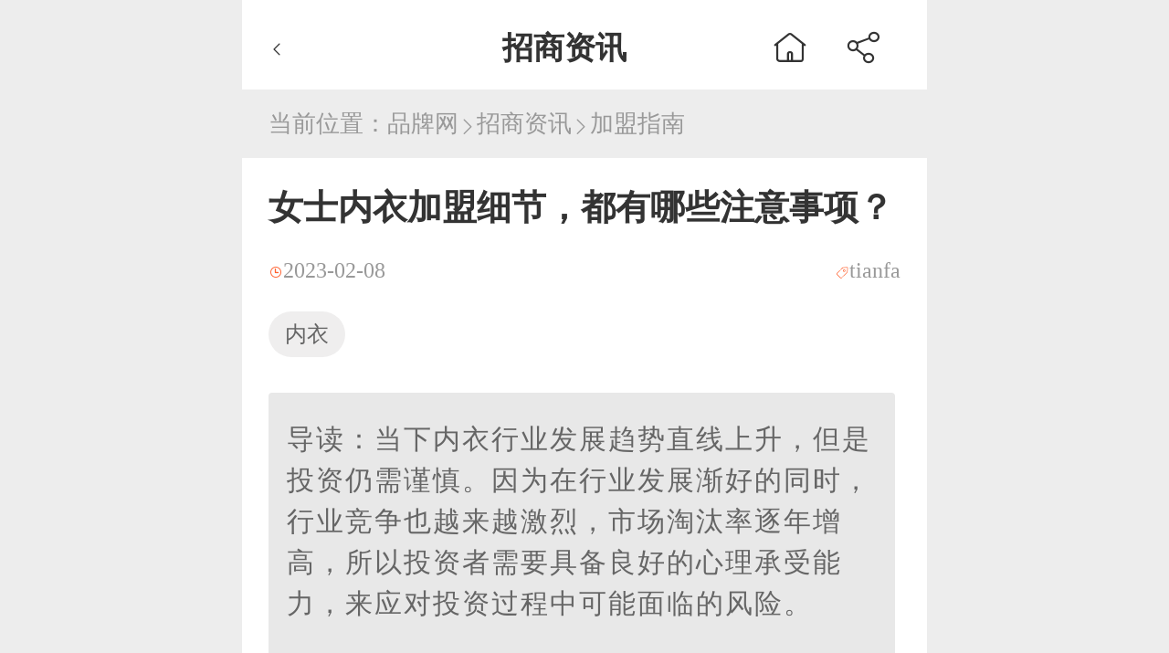

--- FILE ---
content_type: text/html; charset=utf-8
request_url: https://mip.jm.chinapp.com/zhaoshang/news/213041
body_size: 8966
content:
<!DOCTYPE html>
<html mip>

<head>
	<meta charset="UTF-8">
	<meta name="viewport" content="width=device-width,minimum-scale=1,initial-scale=1">
	<link rel="stylesheet" type="text/css" href="https://mipcache.bdstatic.com/static/v1/mip.css">
	<title>女士内衣加盟细节，都有哪些注意事项？-加盟指南-品牌网 Chinapp.com</title>
	<meta name="keywords" content="内衣" />
	<meta name="description" content="当下内衣行业发展趋势直线上升，但是投资仍需谨慎。因为在行业发展渐好的同时，行业竞争也越来越激烈，市场淘汰率逐年增高，所以投资者需要具备良好的心理承受能力，来应对投资过程中可能面临的风险。" />
	<meta name="Copyright" content="品牌网 chinapp.com 版权所有">

	<!--  cdn  -->
	<link rel="dns-prefetch" href="https://static.chinapp.com">
	<link rel="dns-prefetch" href="https://img.chinapp.com/">

	<link rel="canonical" href="https://www.chinapp.com/zhaoshang/news/213041">
	<link rel="stylesheet" href="https://static.chinapp.com/mip/css/iconfont.css">
	<link rel="stylesheet" href="https://static.chinapp.com/mip/css/common.css">
	<style mip-custom>
		/* 排行榜 */
        /* banner样式开始 */
        @media screen and (min-width:320px) {
            html {
                font-size: 42px;
            }
        }

        @media screen and (min-width:360px) {
            html {
                font-size: 48px;
            }
        }

        @media screen and (min-width:375px) {
            html {
                font-size: 50px;
            }
        }

        @media screen and (min-width:414px) {
            html {
                font-size: 55px;
            }
        }

        @media screen and (min-width:750px) {
            html {
                font-size: 100px;
                width: 750px !important;
                margin: 0 auto;
                padding: 0px;
            }
        }

        /* 招商资讯头条详情 */

        /* 头部样式开始 */
        .headline-detail>.headline-head {
            width: 100%;
            height: 0.98rem;
            background-color: #ffffff;
            display: flex;
            justify-content: space-between;
            padding: 0.3rem;
            box-sizing: border-box;
            font-size: 0.34rem;
            color: #333333;
				}
				.headline-detail>.headline-head>div{
					display: flex;
				}
        .headline-detail>.headline-head>a>i,
				.headline-detail>.headline-head>div>a>i,
				.headline-detail>.headline-head>div>div>i {
					color: #333333;
					font-size: 0.4rem;
				}
				.headline-detail>.headline-head>div>a>i,
				.headline-detail>.headline-head>div>div>i{
					margin: 0 0.2rem;
				}
				.headline-detail>.headline-head>h3 {
					font-size: 0.34rem;
					margin-left: 1rem;
				}

        /* 头部样式结束 */

        /* 导航提示样式开始 */
        .headline-nav_tips {
            margin: 0.2rem 0.29rem;
            font-size: 0.26rem;
            color: #999999;
        }
        .headline-nav_tips>p,
        .headline-nav_tips>p>a{
            font-size: 0.26rem;
        }
        .headline-nav_tips>p>a>i {
            font-size: 0.2rem;
            vertical-align: middle;
        }

        /* 导航提示样式结束 */

        /* 资讯详情样式开始 */
        .headline-detail_content {
            background: #fff;
            padding: 0.29rem;
            margin-bottom: 0.2rem;
        }

        .headline-detail_content>h3 {
            font-size: 0.38rem;
            font-weight: 600;
            color: #333333;
            margin-bottom: 0.3rem;
        }

        .headline-detail_content>p {
            display: flex;
            justify-content: space-between;
            font-size: 0.24rem;
            color: #999999;
        }

        .headline-detail_content>p>span>i {
            /* font-size: 0.15rem; */
            color: #ff602e;
            vertical-align: middle;
        }

        .headline-detail_content>.headline-detail_tag {
            display: flex;
            margin-top: 0.31rem;
        }

        .headline-detail_content>.headline-detail_tag>li {
            padding: 0.09rem 0.18rem;
            background-color: #efeeee;
            border-radius: 0.3rem;
            font-size: 0.24rem;
            text-align: center;
            color: #666666;
            margin-right: 0.1rem;
        }

        .headline-detail_content>.guide-reading {
            width: 6.46rem;
            height: 2.3rem;
            background-color: #e8e8e8;
            border-radius: 0.04rem;
            padding: 0.28rem 0.2rem 0.4rem;
            font-size: 0.3rem;
            line-height: 0.45rem;
            letter-spacing: 0.02rem;
            color: #666666;
            margin: 0.39rem 0 0.43rem;
            display: -webkit-box;
            -webkit-box-orient: vertical;
            -webkit-line-clamp: 6;
            overflow: hidden;
        }
		.headline-detail_content>.reading-detail {
		  /* height: 15rem; */
		  font-size: 0.34rem;
		  line-height: 0.5rem;
		  letter-spacing: 0.03rem;
		  text-indent: 2em;
		  color: #333333;
		  overflow: hidden;
		}
		
		.headline-detail_content .pinpai-dd:after {
			display: block;
		  content: '';
		  clear: both;
		  height: 0;
			overflow: hidden;
		}
		.headline-detail_content .pinpai-dd {
		  border: 1px #eeeeee solid;
		  border-radius: 5px;
		  margin: 0.2rem;
		   padding: 0.3rem;
			text-indent: 0em;
		}
		.headline-detail_content .pinpai-dd>p:nth-of-type(1){
			width: 3.0rem;
		    overflow: hidden;
		    float: left;
		    text-align: center;
		    vertical-align: middle;
		    width: 3.0rem;
		    height: 1.4rem;
			margin-right: 0.24rem;
		}
		
		.headline-detail_content .pinpai-dd>p:nth-of-type(1) img, .headline-detail_content .pinpai-dd>p:nth-of-type(1) mip-img {
			width: 100%;
			height: 1.3rem;
		}
		.headline-detail_content .pinpai-dd > p:nth-of-type(2) {
		  float: left;
		  width: 1.6rem;
		  position: relative;
		  height: 1.3rem;
		  text-indent: 0;
		}
		
		.headline-detail_content .pinpai-dd > p:nth-of-type(2) > a:nth-of-type(1) {
			display: block;
			font-size: 0.3rem;
			width: 2.8rem;
			overflow: hidden;
			color: #333;
			font-weight: 600;
			line-height: 0.38rem;
			text-indent: 0;
		}
		.headline-detail_content .pinpai-dd > p:nth-of-type(2) > a:nth-of-type(2) {
		    display: block;
		    width: 1.6rem;
		    height: 0.5rem;
		    line-height: 0.5rem;
		    text-align: center;
		    color: #fff;
		    font-size: 0.24rem;
		    background: #e00b0b;
		    border-radius: 0.05rem;
		    position: absolute;
		    bottom: 0;
		    left: 0;
			text-indent: 0;
		}
        .headline-detail_content>.reading-detail {
            font-size: 0.34rem;
            line-height: 0.5rem;
            letter-spacing: 0.03rem;
            text-indent: 2em;
            color: #333333;
        }
        .headline-detail_content>.reading-detail p{
            font-size: 0.34rem;
            line-height: 0.5rem;
            letter-spacing: 0.03rem;
            color: #333333;
            text-indent: 2em;
        }
        .headline-detail_content>.reading-detail>.reading-pic,
        .headline-detail_content>.reading-detail>.reading-pic_two {
            width: 100%;
            height: 3.69rem;
            border-radius: 0.04rem;
            margin: 0.66rem 0 0.4rem;
        }

        .headline-detail_content>.reading-detail>.reading-pic_two {
            height: 4.07rem;
        }

        .headline-detail_content>.reading-detail>.reading-pic>img,
        .headline-detail_content>.reading-detail>.reading-pic_two>img {
            display: block;
            width: 100%;
            border-radius: 0.04rem;
        }

        .headline-detail_content>.reading-detail>h6 {
            font-size: 0.32rem;
            font-weight: 600;
            letter-spacing: 0.02rem;
            color: #333333;
            text-indent: 0;
        }

        .headline-detail_content>.reading-detail>p {
            font-size: 0.34rem;
            line-height: 0.56rem;
            letter-spacing: 0.03rem;
            color: #333333;
            text-indent: 2em;
        }

        .headline-detail_content>.reading-detail>ul {
            position: relative;
        }

        .headline-detail_content>.reading-detail>ul>li {
            font-size: 0.34rem;
            font-weight: 600;
            letter-spacing: 0.02rem;
            color: #333333;
            text-indent: 0em;
            margin-bottom: 0.28rem;
        }

        .headline-detail_content>.reading-detail>ul>li>span {
            display: inline-block;
            width: 5rem;
            font-weight: normal;
            vertical-align: top;
            font-size: 0.34rem;
            color: #333333;
        }

        .headline-detail_content>.reading-detail>ul>.mark {
            width: 100%;
            height: 2rem;
            position: absolute;
            background: #fff;
            background: -webkit-linear-gradient(rgba(255, 255, 255, 0), rgba(255, 255, 255, 1));
            bottom: 0;
        }

        .reading-detail_more,
        .reading-detail_colse {
            width: 100%;
            text-align: center;
            font-size: 0.24rem;
            color: #999999;
            text-indent: 0em;
            margin-top: 0.2rem;
            display: block;
        }

        .reading-detail_more>i {
            display: inline-block;
            transform: rotate(90deg);
        }

        .reading-detail_colse>i {
            display: inline-block;
            transform: rotate(-90deg);
        }

        /* .reading-detail_colse{
      display: none;
    } */
        /* 资讯详情样式结束 */

        /* 留言咨询样式开始 */
        .message-consultation {
            width: 6.89rem;
            background: #fff;
            margin: 0.29rem auto;
            padding-bottom: 0.8rem;
        }

        .message-consultation>.tips {
            width: 6.89rem;
            height: 0.69rem;
            background-color: #e00b0b;
            font-size: 0.28rem;
            font-weight: 600;
            text-align: center;
            line-height: 0.69rem;
            color: #ffffff;
        }

        .message-consultation>h4 {
            font-size: 0.3rem;
            font-weight: 600;
            color: #333333;
            margin: 0.18rem 0 0.3rem 0.19rem;
        }

        .message-consultation>.user-name,
        .message-consultation>.user-tel {
            width: 6.46rem;
            height: 0.8rem;
            background-color: #ffffff;
            border-radius: 0.12rem;
            border: solid 0.01rem #bbbbbb;
            font-size: 0.24rem;
            line-height: 0.8rem;
            color: #333333;
            margin: 0 auto 0.2rem;
            padding-left: 0.45rem;
            box-sizing: border-box;
        }

        .message-consultation>.user-name>span,
        .message-consultation>.user-tel>span {
            color: #e00b0b;
        }

        .message-consultation>.user-message {
            width: 6.46rem;
            height: 1.6rem;
            background-color: #ffffff;
            border-radius: 0.12rem;
            border: solid 0.01rem #bbbbbb;
            padding: 0.28rem 0.3rem;
            box-sizing: border-box;
            margin: 0 auto;
        }

        .message-consultation>.user-message>textarea {
            width: 5.2rem;
            height: 1.2rem;
            border: none;
            display: inline-block;
            vertical-align: top;
            resize: none;
        }

        .message-consultation>.consultation-rule {
            margin: 0.21rem 0 0 0.19rem;
            font-size: 0.22rem;
            line-height: 0.36rem;
        }

        .message-consultation>.consultation-rule>a {
            color: #666666;
            margin-left: 0.1rem;
        }

        .message-consultation>.consultation-rule>a>span {
            color: #e00b0b;
        }

        .agree {
            color: #e00b0b;
        }

        .message-consultation>.want-join {
            width: 6.4rem;
            height: 0.86rem;
            background-color: #e00b0b;
            font-size: 0.36rem;
            color: #f5f5f5;
            margin: 0.2rem auto 0;
            display: block;
        }

        /* 留言咨询样式结束 */
        /* 推荐品牌样式开始 */
        .recommended-brand {
            width: 100%;
            background: #fff;
            margin-bottom: 0.2rem;
            padding: 0.18rem 0.24rem;
            box-sizing: border-box;
        }

        .recommended-brand>div {
            display: flex;
            justify-content: space-between;
            margin-bottom: 0.3rem;
        }

        .recommended-brand>div>h6 {
            font-size: 0.34rem;
            color: #333333;
        }

        .recommended-brand>div>span {
            font-size: 0.26rem;
            font-weight: 600;
            color: #666666;
        }

        .recommended-brand>div>span>i {
            font-size: 0.24rem;
            vertical-align: middle;
        }

        .recommended-brand>ul {
            display: flex;
            justify-content: space-between;
            flex-wrap: wrap;
        }

        .recommended-brand>ul>li>a {
            display: block;
        }

        .recommended-brand>ul>li>a>mip-img {
            width: 3.31rem;
        }

        .recommended-brand>ul>li>a>mip-img>img {
            display: block;
            width: 3.31rem;
            height: 1.69rem;
            border-radius: 0.08rem;
        }

        .recommended-brand>ul>li>a>h6 {
            width: 3.31rem;
            font-size: 0.3rem;
            text-align: center;
            color: #333333;
            overflow: hidden;
            text-overflow: ellipsis;
            white-space: nowrap;
            margin: 0.21rem 0 0.24rem;
        }

        /* 推荐品牌样式结束 */
        /* 相关推荐 */
        .headline-news {
            background: #fff;
            box-sizing: border-box;
            padding: 0.29rem 0.32rem 0.2rem;
            margin-bottom: 0.2rem;
        }

        .headline-news>h3 {
            font-size: 0.34rem;
            color: #333333;
            margin-bottom: 0.3rem;
            border-bottom: 0.01rem solid #ccc;
            padding-bottom: 0.32rem;
        }

        .headline-news>.headline-news_detail>ul>li {
            margin-bottom: 0.4rem;
        }

        .headline-news>.headline-news_detail>ul>li>a {
            display: flex;
            justify-content: space-between;
        }

        .headline-news>.headline-news_detail>ul>li:last-of-type {
            margin-bottom: 0;
        }

        .headline-news>.headline-news_detail>ul>li>a>div>h6 {
            width: 6.78rem;
            font-size: 0.3rem;
            font-weight: normal;
            font-stretch: normal;
            letter-spacing: 0rem;
            color: #333333;
            overflow: hidden;
            text-overflow: ellipsis;
            white-space: nowrap;
        }

        .headline-news>.headline-news_detail>ul>li>a>div>p {
            width: 4.06rem;
            font-size: 0.24rem;
            font-weight: normal;
            font-stretch: normal;
            letter-spacing: 0rem;
            color: #666666;
            overflow: hidden;
            text-overflow: ellipsis;
            white-space: nowrap;
        }

        .headline-news>.headline-news_detail>ul>li>a>div>p:first-of-type {
            margin: 0.19rem 0;
        }

        .headline-news>.headline-news_detail>ul>li>a>div>p:last-of-type {
            color: #999;
        }

        .headline-news>.headline-news_detail>ul>li>a>div>p:last-of-type i {
            /* font-size: 0.15rem; */
            color: #ff602e;
            vertical-align: middle;
        }

        .headline-news>.headline-news_detail>ul>li>a>.hot-content_pic {
            width: 2.4rem;
            height: 1.43rem;
            border-radius: 0.04rem;
        }

        .headline-news>.headline-news_detail>ul>li>a>.hot-content_pic>mip-img>img {
            display: block;
            width: 2.4rem;
            height: 1.43rem;
            border-radius: 0.04rem;
        }

        .headline-news>.headline-news_detail>a {
            display: block;
            width: 6.61rem;
            height: 0.53rem;
            background-color: #ededed;
            border-radius: 0.27rem;
            font-size: 0.24rem;
            line-height: 0.53rem;
            text-align: center;
            color: #333333;
            margin: 0.31rem auto 0;
        }

        .headline-news>.headline-news_detail>a>i {
            vertical-align: middle;
            font-size: 0.27rem;
        }
        .headline-more{
            display: block !important;
            text-align: center;
            font-size: 0.28rem;
            text-indent: 0em;
            color: #e00b0b;
            border: 0.02rem solid #e00b0b;
            width: 2rem;
            height: 0;
            border-radius: 0.25rem;
            line-height: 0;
            margin: 0.2rem auto 0;
            background: #fff;
        }
        .headline-more>i{
            display: inline-block;
            transform: rotate(90deg);
            margin-right: 0.2rem;
        }
        /* 相关推荐 */

        /* 猜你喜欢开始 */
        .headline-detail_like {
            padding: 0.3rem;
            background: #fff;
            margin-bottom: 0.2rem;
        }

        .headline-detail_like>h5 {
            font-size: 0.34rem;
            color: #333333;
            border-bottom: 0.01rem solid #ccc;
            padding-bottom: 0.3rem;
            margin-bottom: 0.42rem;
        }

        .headline-detail_like>h5>span {
            font-size: 0.26rem;
            color: #666666;
        }

        .headline-detail_like>h5>span>i {
            font-size: 0.2rem;
        }

        .headline-detail_like>ul {
            display: flex;
            flex-wrap: wrap;
            justify-content: space-between;
        }

        .headline-detail_like>ul>li>a {
            display: block;
            width: 2.15rem;
        }

        .headline-detail_like>ul>li>a>div {
            width: 2.15rem;
            height: 1.35rem;
        }

        .headline-detail_like>ul>li>a>div>mip-img>img {
            display: block;
            width: 2.15rem;
            height: 1.35rem;
        }

        .headline-detail_like>ul>li>a>p {
            width: 2.15rem;
            height: 0.8rem;
            font-size: 0.24rem;
            line-height: 0.4rem;
            color: #333333;
            margin-top: 0.31rem;
            display: -webkit-box;
            -webkit-box-orient: vertical;
            -webkit-line-clamp: 2;
            overflow: hidden;
        }

        /* 猜你喜欢结束 */

        /* 留言咨询样式开始 */
        .online-contact {
            width: 100%;
			display: flex;
            overflow: hidden;
            margin-top: 0.2rem;
        }

        .online-contact>a>div {
            width: 2.2rem;
            height: 0.98rem;
            background: #fff;
            font-size: 0.26rem;
            font-weight: 600;
            color: #333333;
            text-align: center;
            line-height: 0.98rem;
        }

        .online-contact>a>div>i {
            font-size: 0.3rem;
            color: #e00b0b;
        }

       .contact-div {
            width: 5.3rem;
            height: 0.98rem;
            background-color: #e00b0b;
            font-size: 0.3rem;
            font-weight: 600;
            text-align: center;
            line-height: 0.98rem;
            color: #ffffff;
        }

		/* 广告 */
		.oneAdv {
			width: 100%;
			margin: 0rem auto;
		}
		.oneAdv>a{
			display: block;
			margin-bottom: 0.1rem;
		}

		.oneAdv>img {
			width: 100%;
		}
		.oneAdv>a:last-child{
			margin-bottom: 0.2rem !important;
		}

		/* 咨询弹框 */
		.advisory-mark{
			/* width: 100%;
            height: 100%;
            background: rgba(0, 0, 0, 0.1);
            position: fixed;
            top: 0;
            left: 0;
            bottom: 0;
            right: 0;
            z-index: 15; */
		}
		.advisory-mark>div{
			width: 6.9rem;
			/* height: 7.1rem; */
			background-color: #ffffff;
			border-radius:0.08rem;
			position: relative;
			/* top: 50%;
            left: 50%;
            transform: translate(-50%,-50%); */
			padding-bottom: 0.2rem;
			left: 50%;
			transform: translateX(-50%);
		}
		.advisory-mark>div>h6{
			width: 6.9rem;
			height: 0.69rem;
			background-color: #e00b0b;
			font-size: 0.3rem;
			font-weight: normal;
			font-stretch: normal;
			line-height: 0.69rem;
			letter-spacing: 0rem;
			text-align: center;
			color: #ffffff;
			border-radius: 0.08rem 0.08rem 0rem 0rem;
			display: flex;
			justify-content: flex-end;
		}
		.advisory-mark>div>h6>span{
			font-size: 0.28rem;
		}
		.advisory-mark>div>h6>i{
			font-size: 30px;
			vertical-align: middle;
			margin-left: 0.2rem;
		}
		.advisory-mark>div>p{
			font-size: 0.34rem;
			font-weight: 600;
			font-stretch: normal;
			letter-spacing: 0rem;
			color: #333333;
			text-align: center;
			margin: 0.26rem 0 0.31rem;
		}
		.advisory-mark>div .user-info{
			margin-bottom: 0.2rem;
			margin-left: 0.17rem;
			position: relative;
		}
		.advisory-mark>div .user-info>span{
			font-size: 0.26rem;
			font-weight: normal;
			font-stretch: normal;
			line-height: 0.36rem;
			letter-spacing: 0rem;
			color: #333333;
			font-size: 16px;
		}
		.advisory-mark>div .user-info>span:nth-of-type(1){
			color: #e00b0b;
		}
		.advisory-mark>div .user-info>input{
			width: 5.71rem;
			height: 0.8rem;
			background-color: #ffffff;
			border: solid 0.02rem #bbbbbb;
			border-radius: 0.08rem;
			font-size: 0.28rem;
			font-weight: normal;
			font-stretch: normal;
			line-height: 0.8rem;
			letter-spacing: 0rem;
			color: #666666;
			padding-left: 0.32rem;
			box-sizing: border-box;
			margin-left: 0.02rem;
			font-size: 16px;
		}
		.advisory-mark>div .user-info>input::-webkit-input-placeholder{
			/* font-size: 0.28rem; */
			font-size: 16px;
			color: #666666;
		}
		.advisory-mark>div .user-info>textarea{
			width: 5.7rem;
			height: 1.44rem;
			background-color: #ffffff;
			border: solid 0.02rem #bbbbbb;
			border-radius: 0.08rem;
			resize: none;
			margin-left: 0.02rem;
			font-size: 0.28rem;
			font-weight: normal;
			font-stretch: normal;
			line-height: 0.46rem;
			letter-spacing: 0rem;
			padding: 0.24rem 0 0 0.31rem;
			box-sizing: border-box;
			font-size: 18px;
			color: #666666;
		}
		.advisory-mark>div .user-info>textarea:focus{
			outline: none;
			border: solid 0.02rem #bbbbbb;
		}
		.advisory-mark>div .user-info>textarea::-webkit-input-placeholder{
			font-size: 0.28rem;
			color: #666666;
			font-family: "MicrosoftYaHei";
			font-size: 16px;
		}
		.advisory-mark>div .user-info:nth-of-type(3)>span{
			vertical-align: top;
		}
		.advisory-mark>div .agreement{
			margin-left: 0.97rem;
			font-size: 0.24rem;
			font-weight: normal;
			font-stretch: normal;
			line-height: 0.36rem;
			letter-spacing: 0rem;
			color: #666666;
		}
		.advisory-mark>div .agreement>i{
			color: #e00b0b;
			vertical-align: middle;
			margin-right: 0.1rem;
		}
		.advisory-mark>div .agreement>a{
			font-size: 0.24rem;
			font-weight: normal;
			letter-spacing: 0rem;
			color: #e00b0b;
		}
		.advisory-mark .commit-message{
			width: 5.7rem;
			height: 0.7rem;
			background-color: #e00b0b;
			border-radius: 0.04rem;
			margin-left: 0.97rem;
			font-size: 0.3rem;
			font-weight: normal;
			font-stretch: normal;
			letter-spacing: 0rem;
			text-align: center;
			/* line-height: 0.7rem; */
			color: #ffffff;
			margin-top: 0.35rem;
			outline: none;
		}

        /* 留言咨询样式结束 */
		/*广告*/
		.mip-adbd{
			margin-bottom: 0.2rem;
		}
		
			.about-ppk{
			margin-top: 0.29rem;
		    background: #fff;
		    padding: 0.4rem 0.29rem;
			}
			
			.about-ppk div:nth-of-type(1){
			width: 2.0rem;
		    height: 1.2rem;
		    background-color: #fff;
		    border-radius: 0.04rem;
			border: 1px #f3f3f3 solid;
			margin-right: 0.3rem;
			}
			
			.about-ppk div:nth-of-type(1)>img, .about-ppk div:nth-of-type(1)>mip-img{
			display: block;
		    width: 2.0rem;
		    height: 1.2rem;
		}
		
		.about-ppk div:nth-of-type(2){
			height: 1.2rem;
		}
		.about-ppk div:nth-of-type(2)>h3{
			width: 3.0rem;
		    font-size: 0.34rem;
		    font-weight: normal;
		    font-stretch: normal;
		    letter-spacing: 0rem;
			font-weight: bold;
		    color: #333333;
		    overflow: hidden;
		    text-overflow: ellipsis;
		    white-space: nowrap;
			margin-top: 0.1rem;
		}
		
		.about-ppk div:nth-of-type(2)>p{
			width: 3.0rem;
		    font-size: 0.24rem;
		    font-weight: normal;
		    font-stretch: normal;
		    letter-spacing: 0rem;
		    color: #666666;
		    overflow: hidden;
		    text-overflow: ellipsis;
		    white-space: nowrap;
			margin: 0.24rem 0;
		}
		
		.about-ppk>a>span{
			display: inline-block;
			width: 1.2rem;
			height: 0.5rem;
			color: #fff;
			line-height: 0.5rem;
			background: #E10C0B;
			text-align: center;
			margin: 0.36rem 0;
			border-radius: 0.05rem;
		}
		.ad-s{
			margin-bottom: 0.1rem; margin-top: -0.1rem;
		}

		/* 新加广告位 */
		.Addgg{
			 margin: 0.2rem 0;
			 background: #fff;
			 padding: 0.05rem 0.1rem 0.2rem 0.1rem;
			 box-sizing: border-box;
		 }
		  .Addgg ul{
			 display: flex;
		     justify-content: space-between;
		     flex-wrap: wrap;
		}
		 .Addgg ul li{
			 float: left;
			 overflow: hidden;
			 width: 32%;
		 }
		 
		 .Addgg ul li a {
		     display: block;
		     width: 100%;
		     text-align: center;
		     font-size: 0.3rem;
		     font-weight: normal;
		     font-stretch: normal;
		     letter-spacing: 0rem;
		     color: #333333;
		     margin-top: 0.14rem;
		 }
		 .Addgg ul li a img, .Addgg ul li a mip-img{
			width: 100%; 
		 }
		 /* 新加相关招商信息 */
		 .jmzxtag_zhaoshang {
		 	border: 1px #f8a512 dashed;
		 	padding: .2rem;
		 	margin-top: .2rem;
		 	box-sizing: border-box;
		 	overflow: hidden;
		 	position: relative;
		 }
		 
		 .jmzxtag_zhaoshang>a:nth-of-type(1)>img,
		 .jmzxtag_zhaoshang>a:nth-of-type(1)>mip-img{
		 	width: 1.46rem;
		 	height: 1rem;
		 	display: block;
		 	float: left;
		 }
		 
		 .jmzxtag_zhaoshang>div {
		 	float: left;
		 	max-width: 3rem;
		 	margin-left: .2rem;
		 }
		 
		 .jmzxtag_zhaoshang>div>a {
		 	font-size: .3rem;
		 	color: #333;
		 	display: block;
		 	line-height: .5rem;
		 	overflow: hidden;
		 	text-overflow: ellipsis;
		 	white-space: nowrap;
		 }
		 
		 .jmzxtag_zhaoshang>div>p {
		 	color: #999;
		 	margin-top: .08rem;
		 	font-size: .28rem;
		 	overflow: hidden;
		 	text-overflow: ellipsis;
		 	white-space: nowrap;
		 }
		 
		 .jmzxtag_zhaoshang>div>p>strong {
		 	font-size: .28rem;
		 	font-weight: 500;
		 	color: #E00B0B;
		 }
		 
		 .jmzxtag_zhaoshang>a.sqjm {
		 	display: block;
		 	position: absolute;
		 	right: .2rem;
		 	top: .4rem;
		 	width: 1.75rem;
		 	height: .6rem;
		 	line-height: .6rem;
		 	text-align: center;
		 	background: #f8a512;
		 	color: #fff;
		 	border-radius: .1rem;
		 	font-size: .28rem;
		 }
		 .new-contact-us{
		 	 margin: 0.2rem 0 0.2rem;
		 }
    </style>
	<!-- 招商资讯头条详情 -->
</head>

<body>
	<div class="headline-detail">
		<!-- 头部 -->
		<div class="headline-head">
			<mip-history history="go, -1" class="mip-element mip-layout-container">
				<i class="iconfont icon-i-left"></i>
			</mip-history>
			<h3>招商资讯</h3>
			<div>
				<a href="https://mip.chinapp.com/"><i class="iconfont icon-shouye"></i></a>
				<div on="tap:my-lightbox.toggle" id="btn-open" role="button" tabindex="0"><i class="iconfont icon-fenxiang" ></i></div>
<mip-lightbox
        id="my-lightbox"
        layout="nodisplay"
        class="mip-hidden">
    <div class="lightbox">
        <div class="mip-share-container">
            <mip-share></mip-share>
        </div>
    </div>
</mip-lightbox>
			</div>
		</div>
		<!-- 导航提示 -->
		<div class="headline-nav_tips">
			<p>当前位置：<a href="https://mip.chinapp.com/">品牌网</a><a href="https://mip.chinapp.com/zhaoshang/news"><i
					 class="iconfont icon-right"></i>招商资讯</a><a
					 href="https://mip.chinapp.com/jiamengzhinan"><i class="iconfont icon-right"></i>加盟指南</a>
			</p>
		</div>
		<!-- 广告 -->

		
		<!-- 资讯详情 -->
		<div class="headline-detail_content">
			<h3>女士内衣加盟细节，都有哪些注意事项？</h3>
			<p>
				<span><i class="iconfont icon-shijian00"></i>2023-02-08</span>
				<span><i class="iconfont icon-biaoqian"></i>tianfa</span>
			</p>
			<ul class="headline-detail_tag">
								<li>内衣</li>
							</ul>
						<div class="guide-reading">
				导读：当下内衣行业发展趋势直线上升，但是投资仍需谨慎。因为在行业发展渐好的同时，行业竞争也越来越激烈，市场淘汰率逐年增高，所以投资者需要具备良好的心理承受能力，来应对投资过程中可能面临的风险。			</div>
			<div class="reading-detail">
				<p>近几年，内衣行业的发展速度非常之快，与此同时，也有越来越多的投资者选择加入内衣行业当中来，其中，女士内衣加盟创业者的数量更是明显增多。相信大家都知道从事内衣加盟行业前期也需要做各种准备，也有一些注意事项。至于女士内衣加盟的具体注意事项，小编将为大家分析。</p><center></center><p ><strong><mip-img src="https://img.chinapp.com/uploadfile/ueditor/image/20230208/16758393777708078038838.jpg" title="16758393777708078038838.jpg" alt="内衣.jpg"></mip-img></strong></p><p><strong>做好心理准备，应对激烈竞争</strong></p><p>当下内衣行业发展趋势直线上升，但是投资仍需谨慎。因为在行业发展渐好的同时，行业竞争也越来越激烈，市场淘汰率逐年增高，所以投资者需要具备良好的心理承受能力，来应对投资过程中可能面临的风险。需要提醒投资者的是，内衣市场上竞争力很大，无论是在价格方面还是品牌方面，至少要有一个或多个占优势。当然若是能够选择一个各方面都有优势，性价比高的品牌会更好。</p><p ><mip-img src="https://img.chinapp.com/uploadfile/ueditor/image/20230208/1675839383584851764829.jpg" title="1675839383584851764829.jpg" alt="内衣1.jpg"></mip-img></p><center></center><p><strong>确定目标客户群体及店面选址</strong></p><p>开女士内衣加盟店并不是随随便便就能完成的一件事，投资者需确定自己应该面向哪些消费群体，要对消费群体进一步细分，然后才能确定品牌。当然这一点也需要根据店面位置来做决定。在这一环节，许多知名内衣加盟品牌都能够为投资者从前期市场评估分析、到选址、再到装修策划，全程都有专业市场人员指导提供帮助。</p><p ><mip-img src="https://img.chinapp.com/uploadfile/ueditor/image/20230208/1675839388188743694785.jpg" title="1675839388188743694785.jpg" alt="内衣6.jpg"></mip-img></p><center></center><p><strong>慎重选择加盟品牌</strong></p><p>相信大家都知道，“品牌”对于能否开店成功有着至关重要的作用。所以，大家在选品牌时一定要慎重。即要根据当地的经济水平来决定，也要看该品牌产品的质量是否过关，同时也要选择有实力的品牌。当然，投资者在品牌的选择上，也要了解品牌的知名度与可信度，并进行深入考察。品牌的服务和加盟政策也很重要。大家一定要明白，选择品牌还只是开始，开店后门店的整体策划和推广才是关键，所以，品牌的实力很重要。</p><p ><mip-img src="https://img.chinapp.com/uploadfile/ueditor/image/20230208/16758394189052238220599.jpg" title="16758394189052238220599.jpg" alt="内衣5.jpg"></mip-img></p><center></center><p>想要开一家女士内衣加盟店，一定要考虑全面，较重要的一点就是选择一个各方面都符合个人加盟需求，影响力和产品品质又有保证的品牌。除此之外，在选品、铺货、装修等各方面也有一些注意事项。比如，铺货一定要突出主打，同时让各品类产品鲜明区分，给人一种一目了然的感觉，装修风格即要突出时尚感，也要有温馨的元素，让客户有进店消费的欲望。</p><p ><mip-img src="https://img.chinapp.com/uploadfile/ueditor/image/20230208/16758393949826889066117.jpg" title="16758393949826889066117.jpg" alt="内衣7.jpg"></mip-img></p><p>好了，关于内衣加盟的一些信息就为大家介绍到这里，如果需要了解更多关于内衣加盟的，可以留言联系我们，我们会第一时间为大家解答。</p>			</div>
		</div>

		
		
		<!-- 相关推荐 -->
		<div class="mip-adbd">
			<mip-ad
					type="baidu-wm-ext"
					domain="px.chinapp.com"
					token="gbtctdqhy">
				<div id="gbtctdqhy"></div>
			</mip-ad>
		</div>
		<div class="headline-news">
			<h3>相关推荐</h3>
			<div class="headline-news_detail">
				<ul>
										<li>
						<a href="https://mip.chinapp.com/zhaoshang/news/213041" title="女士内衣加盟细节，都有哪些注意事项？">

							<div>
								<h6>女士内衣加盟细节，都有哪些注意事项？</h6>

							</div>
						</a>
					</li>
										<li>
						<a href="https://mip.chinapp.com/daogou/124023" title="女士山地车选购注意事项">

							<div>
								<h6>女士山地车选购注意事项</h6>

							</div>
						</a>
					</li>
										<li>
						<a href="https://mip.chinapp.com/zhaoshang/news/156911" title="加盟鞋店注意事项">

							<div>
								<h6>加盟鞋店注意事项</h6>

							</div>
						</a>
					</li>
										<li>
						<a href="https://mip.chinapp.com/pinpaidongtai/184599" title="彩妆产品品牌都有哪些？选择注意事项是什么？">

							<div>
								<h6>彩妆产品品牌都有哪些？选择注意事项是什么？</h6>

							</div>
						</a>
					</li>
										<li>
						<a href="https://mip.chinapp.com/zhaoshang/news/173661" title="彪马PUMA怎么加盟？有哪些注意事项？">

							<div>
								<h6>彪马PUMA怎么加盟？有哪些注意事项？</h6>

							</div>
						</a>
					</li>
									</ul>
			</div>
		</div>
		


		<!-- 推荐品牌 -->
		<div class="recommended-brand">
			<div>
				<h6>推荐品牌</h6>
			</div>
			<ul>
								<li>
					<a href="https://mip.chinapp.com/pinpai/348218.html" title="阿玛西AMAX">
						<mip-img src="https://img.chinapp.com/uploadfile/pinpai/original/20220107/8e92f77311ead2b32efe7ba58a39ca01.jpg" alt="阿玛西AMAX"></mip-img>
						<h6>阿玛西AMAX</h6>
					</a>
				</li>
								<li>
					<a href="https://mip.chinapp.com/pinpai/112919.html" title="Lajoson蓝炬星">
						<mip-img src="https://img.chinapp.com/uploadfile/pinpai/original/20250623/2de487c56c5e43d8895dc1952609c9d6.jpg" alt="Lajoson蓝炬星"></mip-img>
						<h6>Lajoson蓝炬星</h6>
					</a>
				</li>
								<li>
					<a href="https://mip.chinapp.com/pinpai/174995.html" title="海尔智能门锁">
						<mip-img src="https://img.chinapp.com/uploadfile/pinpai/original/20210513/1420fb13800f27e396ca079cf0b41d47.jpg" alt="海尔智能门锁"></mip-img>
						<h6>海尔智能门锁</h6>
					</a>
				</li>
								<li>
					<a href="https://mip.chinapp.com/pinpai/174620.html" title="明超电缆">
						<mip-img src="https://img.chinapp.com/logo/uploadfile/pinpai/original/20190528/84545ffdefabdecf1580c0e3ca7f7ec3.jpg" alt="明超电缆"></mip-img>
						<h6>明超电缆</h6>
					</a>
				</li>
								<mip-ad
						type="baidu-wm-ext"
						domain="px.chinapp.com"
						token="gbtctdqhy">
					<div id="gbtctdqhy"></div>
				</mip-ad>
			</ul>
		</div>
		<!-- 联系我们 -->
		<!-- 联系我们 -->
<div class="new-contact-us">
	<span>
		<mip-img src="https://static.chinapp.com/mip/img/wx_gongzhonghao.png" alt=""></mip-img>
		<strong>关注微信公众号</strong>
	</span>
	<span>
		<mip-img src="https://static.chinapp.com/mip/img/nwc_wechat.jpg" alt=""></mip-img>
		<strong>商务合作微信号</strong>
	</span>
	<div>
		<a href="https://mip.chinapp.com/help/about">关于我们</a>
		<span>---</span>
		<a href="https://mip.chinapp.com/help/brand_service">服务介绍</a>
		<span>---</span>
		<a href="https://mip.chinapp.com/help/contact_us">联系我们</a>
	</div>
	<p>CopyRight 2005-2026 品牌网<br>mip.chinapp.com-版权所有</p>
</div>
<script src="https://mipcache.bdstatic.com/static/v1/mip-stats-baidu/mip-stats-baidu.js"></script>
<mip-stats-baidu>
    <script type="application/json">
        {
            "token": "bcbc2bac59795f0d0da1326c6f3deee7",
            "_setCustomVar": [1, "login", "1", 2],
            "_setAutoPageview": [true]
        }
    </script>
</mip-stats-baidu>
		<mip-cambrian site-id="1590005689509039"></mip-cambrian>
		<!-- 留言咨询 -->
		<!-- <mip-fixed type="bottom">
			<div class="online-contact">
				<a href="#consultation">
					<div>
						<i class="iconfont icon-xiaoxi3"></i>
						留言咨询
					</div>
				</a>
				<div class="contact-div" on="tap:my-lightboxy.toggle" id="btn-open" role="button" tabindex="0">获取加盟方案</div>
			</div>
		</mip-fixed> -->
	</div>
	<!-- 咨询弹框 -->
	<mip-lightbox id="my-lightboxy" layout="nodisplay" class="mip-hidden">
	<div class="advisory-mark">
		<div>
			<h6><span>请耐心等待，稍后会有专员将品牌详情告知您！</span><i class="iconfont icon-shanchu" on="tap:my-lightboxy.toggle"></i></h6>
			<p>立即咨询</p>
			<mip-form method="post" target="_self"  url="https://api.chinapp.com/saveMeeage" clear cors="*">
				<input type="hidden" name="aid" value="213041">
				<input type="hidden" name="title" value="女士内衣加盟细节，都有哪些注意事项？">
				<input type="hidden" name="mid" value="0">
				<input type="hidden" name="ppcid" value="40,110">
				<input type="hidden" name="type" value="nmpac">
				<input type="hidden" name="ajaxtype" value="alert">
				<input type="hidden" name="action" value="zhaoshang">
				<input type="hidden" name="entrance" value="3">
				<input type="hidden" name="url" value="https://mip.chinapp.com/zhaoshang/news/213041">
				<section class="user-info">
					<span>*</span><span>姓名</span><input type="text" name="name" validatetarget="name" validatetype="must" placeholder="请输入您的姓名">
				</section>
				<div target="name">姓名不能为空</div>
				<section class="user-info">
					<span>*</span><span>电话</span><input type="text" name="phone" validatetarget="phone" validatetype="phone" placeholder="请输入您的手机号码" validatereg="^0?(13|15|17|18)[0-9]{9}$" maxlength="11">
				</section>
				<div target="phone">手机不能为空</div>
				<section class="user-info">
					<span>*</span><span>留言</span><textarea name="content"  placeholder="我想加盟品牌，请介绍下具体加盟情况...">我想加盟品牌，请介绍下具体加盟情况...</textarea>
				</section>
				<section class="agreement"><i class="iconfont icon-xuanze agree"></i>我已同意并阅读 <a href="https://m.chinapp.com/msgprotocol/investment" target="_blank">《中国品牌网服务条款》</a></section>
				<input class="commit-message" type="submit" value="提交留言">
			</mip-form>
		</div>
	</div>
	</mip-lightbox>
</body>
<script src="https://mipcache.bdstatic.com/static/v1/mip.js"></script>
<script src="https://mipcache.bdstatic.com/static/v1/mip-showmore/mip-showmore.js"></script>
<script src="https://mipcache.bdstatic.com/static/v1/mip-form/mip-form.js"></script>
<script src="https://mipcache.bdstatic.com/static/v1/mip-share/mip-share.js"></script>
<script src="https://mipcache.bdstatic.com/static/v1/mip-lightbox/mip-lightbox.js"></script>
<script src="https://mipcache.bdstatic.com/static/v1/mip-ad/mip-ad.js"></script>
<script src="https://mipcache.bdstatic.com/extensions/platform/v1/mip-cambrian/mip-cambrian.js"></script>
<script src="https://mipcache.bdstatic.com/extensions/platform/v1/mip-fixed/mip-fixed.js"></script>
<script src="https://c.mipcdn.com/static/v1/mip-history/mip-history.js"></script>
<script src="https://c.mipcdn.com/static/v1/mip-adsense/mip-adsense.js"></script>

<script type="application/ld+json">
	{
		"@context": "https://ziyuan.baidu.com/contexts/cambrian.jsonld",
				"@id": "https://mip.chinapp.com/zhaoshang/news/213041",
					"appid": "1590005689509039",
			"title": "女士内衣加盟细节，都有哪些注意事项？-加盟指南-品牌网 Chinapp.com",
			"images": [
				"https://img.chinapp.com/uploadfile/article/original/20230208/93177b50c250cc3da542aaeedc6490e7.jpg"
			],
			"description": "当下内衣行业发展趋势直线上升，但是投资仍需谨慎。因为在行业发展渐好的同时，行业竞争也越来越激烈，市场淘汰率逐年增高，所以投资者需要具备良好的心理承受能力，来应对投资过程中可能面临的风险。",
			"pubDate": "2023-02-08T15:01:53",
			"upDate": "2023-02-08T15:01:53",
			"data": {
				"WebPage": {
					"headline": "女士内衣加盟细节，都有哪些注意事项？",
					"tag": ["内衣"],
										"pcUrl": "https://www.chinapp.com/zhaoshang/news/213041",
					"wapUrl": "https://m.chinapp.com/zhaoshang/news/213041",
					"mipUrl": "https://mip.chinapp.com/zhaoshang/news/213041",
											"fromSrc": "品牌网",
						"datePublished": "2023-02-08T15:01:53"
					}
				}
			}
</script>
</html>